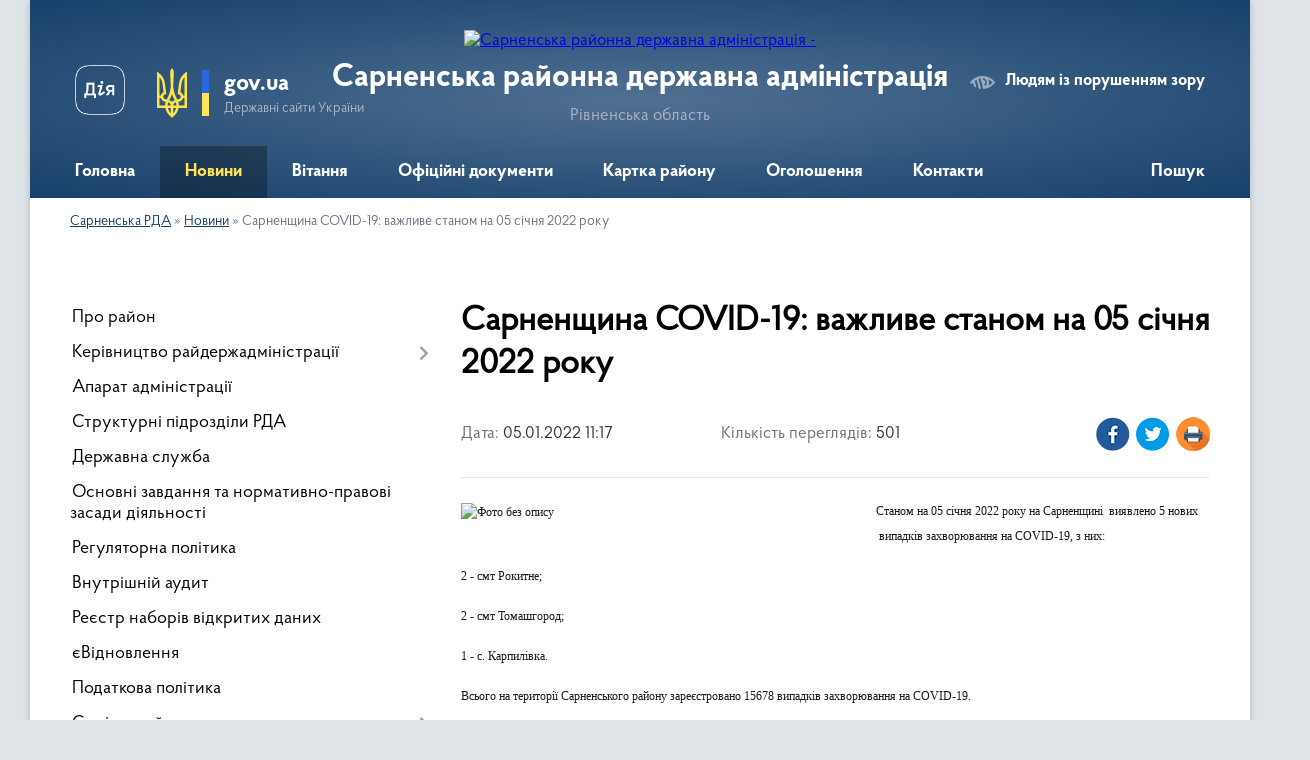

--- FILE ---
content_type: text/html; charset=UTF-8
request_url: https://sarny-rda.gov.ua/news/1641374312/
body_size: 10319
content:
<!DOCTYPE html>
<html lang="uk">
<head>
	<!--[if IE]><meta http-equiv="X-UA-Compatible" content="IE=edge"><![endif]-->
	<meta charset="utf-8">
	<meta name="viewport" content="width=device-width, initial-scale=1">
	<!--[if IE]><script>
		document.createElement('header');
		document.createElement('nav');
		document.createElement('main');
		document.createElement('section');
		document.createElement('article');
		document.createElement('aside');
		document.createElement('footer');
		document.createElement('figure');
		document.createElement('figcaption');
	</script><![endif]-->
	<title>Сарненщина COVID-19: важливе станом на 05 січня 2022 року | Сарненська районна державна адміністрація</title>
	<meta name="description" content="Станом на 05 січня 2022 року на Сарненщині  виявлено 5 нових  випадків захворювання на COVID-19, з них:. . 2 - смт Рокитне;. . 2 - смт Томашгород;. . 1 - с. Карпилівка.. . Всього на території Сарненського району зареєстровано 1567">
	<meta name="keywords" content="Сарненщина, COVID-19:, важливе, станом, на, 05, січня, 2022, року, |, Сарненська, районна, державна, адміністрація">

	
		<meta property="og:image" content="https://rada.info/upload/users_files/04057681/d18da02da873053a1428cf77c38d7a14.jpg">
	<meta property="og:image:width" content="2401">
	<meta property="og:image:height" content="1512">
			<meta property="og:title" content="Сарненщина COVID-19: важливе станом на 05 січня 2022 року">
			<meta property="og:description" content="Станом на 05 січня 2022 року на Сарненщині&amp;nbsp; виявлено 5 нових &amp;nbsp;випадків захворювання на COVID-19, з них:">
			<meta property="og:type" content="article">
	<meta property="og:url" content="https://sarny-rda.gov.ua/news/1641374312/">
		
	<link rel="apple-touch-icon" sizes="57x57" href="https://rda.org.ua/apple-icon-57x57.png">
	<link rel="apple-touch-icon" sizes="60x60" href="https://rda.org.ua/apple-icon-60x60.png">
	<link rel="apple-touch-icon" sizes="72x72" href="https://rda.org.ua/apple-icon-72x72.png">
	<link rel="apple-touch-icon" sizes="76x76" href="https://rda.org.ua/apple-icon-76x76.png">
	<link rel="apple-touch-icon" sizes="114x114" href="https://rda.org.ua/apple-icon-114x114.png">
	<link rel="apple-touch-icon" sizes="120x120" href="https://rda.org.ua/apple-icon-120x120.png">
	<link rel="apple-touch-icon" sizes="144x144" href="https://rda.org.ua/apple-icon-144x144.png">
	<link rel="apple-touch-icon" sizes="152x152" href="https://rda.org.ua/apple-icon-152x152.png">
	<link rel="apple-touch-icon" sizes="180x180" href="https://rda.org.ua/apple-icon-180x180.png">
	<link rel="icon" type="image/png" sizes="192x192"  href="https://rda.org.ua/android-icon-192x192.png">
	<link rel="icon" type="image/png" sizes="32x32" href="https://rda.org.ua/favicon-32x32.png">
	<link rel="icon" type="image/png" sizes="96x96" href="https://rda.org.ua/favicon-96x96.png">
	<link rel="icon" type="image/png" sizes="16x16" href="https://rda.org.ua/favicon-16x16.png">
	<link rel="manifest" href="https://rda.org.ua/manifest.json">
	<meta name="msapplication-TileColor" content="#ffffff">
	<meta name="msapplication-TileImage" content="https://rda.org.ua/ms-icon-144x144.png">
	<meta name="theme-color" content="#ffffff">

	
		<meta name="robots" content="">
	
    <link rel="preload" href="https://rda.org.ua/themes/km2/css/styles_vip.css?v=2.31" as="style">
	<link rel="stylesheet" href="https://rda.org.ua/themes/km2/css/styles_vip.css?v=2.31">
	<link rel="stylesheet" href="https://rda.org.ua/themes/km2/css/244/theme_vip.css?v=1768855432">
	<!--[if lt IE 9]>
	<script src="https://oss.maxcdn.com/html5shiv/3.7.2/html5shiv.min.js"></script>
	<script src="https://oss.maxcdn.com/respond/1.4.2/respond.min.js"></script>
	<![endif]-->
	<!--[if gte IE 9]>
	<style type="text/css">
		.gradient { filter: none; }
	</style>
	<![endif]-->

</head>
<body class="">

	<a href="#top_menu" class="skip-link link" aria-label="Перейти до головного меню (Alt+1)" accesskey="1">Перейти до головного меню (Alt+1)</a>
	<a href="#left_menu" class="skip-link link" aria-label="Перейти до бічного меню (Alt+2)" accesskey="2">Перейти до бічного меню (Alt+2)</a>
    <a href="#main_content" class="skip-link link" aria-label="Перейти до головного вмісту (Alt+3)" accesskey="3">Перейти до текстового вмісту (Alt+3)</a>



	
	<div class="wrap">
		
		<header>
			<div class="header_wrap">
				<div class="logo">
					<a href="https://sarny-rda.gov.ua/" id="logo" class="form_2">
						<img src="https://rada.info/upload/users_files/04057681/gerb/Sarnenskyy_rayon_gerb_1.png" alt="Сарненська районна державна адміністрація - ">
					</a>
				</div>
				<div class="title">
					<div class="slogan_1">Сарненська районна державна адміністрація</div>
					<div class="slogan_2">Рівненська область</div>
				</div>
				<div class="gov_ua_block">
					<a class="diia" href="https://diia.gov.ua/" target="_blank" rel="nofollow" title="Державні послуги онлайн"><img src="https://rda.org.ua/themes/km2/img/diia.png" alt="Логотип Diia"></a>
					<img src="https://rda.org.ua/themes/km2/img/gerb.svg" class="gerb" alt="Державний Герб України">
					<span class="devider"></span>
					<div class="title">
						<b>gov.ua</b>
						<span>Державні сайти України</span>
					</div>
				</div>
								<div class="alt_link">
					<a href="#" rel="nofollow" title="Посилання на версію для людей із порушенням зору" tabindex="1" onclick="return set_special('eba3dea87adb2ac2acc951928df5a08d3bc4b520');">Людям із порушенням зору</a>
				</div>
								
				<section class="top_nav">
					<nav class="main_menu">
						<ul id="top_menu">
														<li class="">
								<a href="https://sarny-rda.gov.ua/main/"><span>Головна</span></a>
																							</li>
														<li class="active">
								<a href="https://sarny-rda.gov.ua/news/"><span>Новини</span></a>
																							</li>
														<li class="">
								<a href="https://sarny-rda.gov.ua/vitannya-16-38-42-23-11-2021/"><span>Вітання</span></a>
																							</li>
														<li class=" has-sub">
								<a href="https://sarny-rda.gov.ua/docs/"><span>Офіційні документи</span></a>
																<button onclick="return show_next_level(this);" aria-label="Показати підменю"></button>
																								<ul>
																		<li>
										<a href="https://sarny-rda.gov.ua/plani-roboti-08-29-53-31-12-2021/">Плани роботи</a>
																													</li>
																										</ul>
															</li>
														<li class="">
								<a href="https://sarny-rda.gov.ua/structure/"><span>Картка району</span></a>
																							</li>
														<li class="">
								<a href="https://sarny-rda.gov.ua/ogoloshennya-16-38-52-23-11-2021/"><span>Оголошення</span></a>
																							</li>
														<li class="">
								<a href="https://sarny-rda.gov.ua/feedback/"><span>Контакти</span></a>
																							</li>
																				</ul>
					</nav>
					&nbsp;
					<button class="menu-button" id="open-button"><i class="fas fa-bars"></i> Меню сайту</button>
					<a href="https://sarny-rda.gov.ua/search/" rel="nofollow" class="search_button">Пошук</a>
				</section>
				
			</div>
		</header>
				
		<section class="bread_crumbs">
		<div xmlns:v="http://rdf.data-vocabulary.org/#"><a href="https://sarny-rda.gov.ua/">Сарненська РДА</a> &raquo; <a href="https://sarny-rda.gov.ua/news/">Новини</a>  &raquo; <span>Сарненщина COVID-19: важливе станом на 05 січня 2022 року</span></div>
	</section>
	
	<section class="center_block">
		<div class="row">
			<div class="grid-30 fr">
				<aside>
				
										
					<nav class="sidebar_menu" id="left_menu">
						<ul>
														<li class="">
								<a href="https://sarny-rda.gov.ua/pro-rajon-16-39-19-23-11-2021/"><span>Про район</span></a>
																							</li>
														<li class=" has-sub">
								<a href="https://sarny-rda.gov.ua/kerivnictvo-rajderzhadministracii-16-39-34-23-11-2021/"><span>Керівництво райдержадміністрації</span></a>
																<button onclick="return show_next_level(this);" aria-label="Показати підменю"></button>
																								<ul>
																		<li class="">
										<a href="https://sarny-rda.gov.ua/golova-administracii-16-39-44-23-11-2021/"><span>Голова адміністрації</span></a>
																													</li>
																		<li class="">
										<a href="https://sarny-rda.gov.ua/pershij-zastupnik-golovi-16-40-08-23-11-2021/"><span>Перший заступник голови</span></a>
																													</li>
																		<li class="">
										<a href="https://sarny-rda.gov.ua/zastupnik-golovi-16-40-24-23-11-2021/"><span>Заступник голови</span></a>
																													</li>
																		<li class="">
										<a href="https://sarny-rda.gov.ua/zastupnik-golovi-16-40-35-23-11-2021/"><span>Заступник голови</span></a>
																													</li>
																										</ul>
															</li>
														<li class="">
								<a href="https://sarny-rda.gov.ua/aparat-administracii-16-41-01-23-11-2021/"><span>Апарат адміністрації</span></a>
																							</li>
														<li class="">
								<a href="https://sarny-rda.gov.ua/strukturni-pidrozdili-rda-16-42-30-23-11-2021/"><span>Структурні підрозділи РДА</span></a>
																							</li>
														<li class="">
								<a href="https://sarny-rda.gov.ua/derzhavna-sluzhba-11-46-31-15-05-2023/"><span>Державна служба</span></a>
																							</li>
														<li class="">
								<a href="https://sarny-rda.gov.ua/osnovni-zavdannya-ta-normativnopravovi-zasadi-diyalnosti-16-47-03-23-11-2021/"><span>Основні завдання та нормативно-правові засади діяльності</span></a>
																							</li>
														<li class="">
								<a href="https://sarny-rda.gov.ua/regulyatorna-politika-16-47-20-23-11-2021/"><span>Регуляторна політика</span></a>
																							</li>
														<li class="">
								<a href="https://sarny-rda.gov.ua/vnutrishnij-audit-12-05-09-20-01-2022/"><span>Внутрішній аудит</span></a>
																							</li>
														<li class="">
								<a href="https://sarny-rda.gov.ua/reestr-naboriv-vidkritih-danih-16-47-33-23-11-2021/"><span>Реєстр наборів відкритих даних</span></a>
																							</li>
														<li class="">
								<a href="https://sarny-rda.gov.ua/evidnovlennya-14-38-45-16-05-2023/"><span>єВідновлення</span></a>
																							</li>
														<li class="">
								<a href="https://sarny-rda.gov.ua/podatkova-politika-16-47-43-23-11-2021/"><span>Податкова політика</span></a>
																							</li>
														<li class=" has-sub">
								<a href="https://sarny-rda.gov.ua/socialnij-zahist-16-47-51-23-11-2021/"><span>Соціальний захист</span></a>
																<button onclick="return show_next_level(this);" aria-label="Показати підменю"></button>
																								<ul>
																		<li class="">
										<a href="https://sarny-rda.gov.ua/informacijni-kartki-administrativnoi-poslugi-12-03-53-25-12-2025/"><span>ІНФОРМАЦІЙНІ КАРТКИ АДМІНІСТРАТИВНОЇ ПОСЛУГИ</span></a>
																													</li>
																		<li class="">
										<a href="https://sarny-rda.gov.ua/tehnologichni-kartki-administrativnoi-poslugi-10-14-41-29-12-2025/"><span>ТЕХНОЛОГІЧНІ КАРТКИ АДМІНІСТРАТИВНОЇ ПОСЛУГИ</span></a>
																													</li>
																										</ul>
															</li>
														<li class="">
								<a href="https://sarny-rda.gov.ua/civilnij-zahist-naselennya-16-48-46-23-11-2021/"><span>Цивільний захист населення</span></a>
																							</li>
														<li class="">
								<a href="https://sarny-rda.gov.ua/zapobigannya-proyavam-korupcii-16-49-38-23-11-2021/"><span>Запобігання проявам корупції</span></a>
																							</li>
														<li class="">
								<a href="https://sarny-rda.gov.ua/gromadska-rada-16-55-08-23-11-2021/"><span>Громадська рада</span></a>
																							</li>
														<li class="">
								<a href="https://sarny-rda.gov.ua/gromadski-obgovorennya-16-55-15-23-11-2021/"><span>Громадські обговорення</span></a>
																							</li>
														<li class="">
								<a href="https://sarny-rda.gov.ua/zvernennya-gromadyan-16-55-24-23-11-2021/"><span>Звернення громадян</span></a>
																							</li>
														<li class="">
								<a href="https://sarny-rda.gov.ua/dostup-do-publichnoi-informacii-16-55-32-23-11-2021/"><span>Доступ до публічної інформації</span></a>
																							</li>
														<li class="">
								<a href="https://sarny-rda.gov.ua/evrointegraciya-16-55-41-23-11-2021/"><span>Євроінтеграція</span></a>
																							</li>
														<li class="">
								<a href="https://sarny-rda.gov.ua/ochischennya-vladi-08-27-09-31-12-2021/"><span>Очищення влади</span></a>
																							</li>
														<li class="">
								<a href="https://sarny-rda.gov.ua/osvita-08-12-18-17-01-2022/"><span>Освіта</span></a>
																							</li>
														<li class=" has-sub">
								<a href="https://sarny-rda.gov.ua/gromadskosti-15-46-53-26-12-2022/"><span>Громадськості</span></a>
																<button onclick="return show_next_level(this);" aria-label="Показати підменю"></button>
																								<ul>
																		<li class="">
										<a href="https://sarny-rda.gov.ua/aktualno-15-50-12-26-12-2022/"><span>На Сарненщині  діятимуть нові перепустки для транспорту під час комендантської години</span></a>
																													</li>
																		<li class="">
										<a href="https://sarny-rda.gov.ua/informacijnij-material-yak-zvernutisya-do-ofisu-ombudsmana-15-30-16-08-02-2024/"><span>Інформаційний матеріал: як звернутися до Офісу Омбудсмана.</span></a>
																													</li>
																										</ul>
															</li>
														<li class="">
								<a href="https://sarny-rda.gov.ua/publichnij-zvit-golovi-19-29-15-24-02-2023/"><span>Публічний звіт голови</span></a>
																							</li>
														<li class=" has-sub">
								<a href="https://sarny-rda.gov.ua/mistobuduvannya-ta-arhitektura-15-03-45-12-02-2024/"><span>Містобудування та архітектура</span></a>
																<button onclick="return show_next_level(this);" aria-label="Показати підменю"></button>
																								<ul>
																		<li class="">
										<a href="https://sarny-rda.gov.ua/arhitekturnomistobudivna-rada-14-57-09-22-03-2024/"><span>Архітектурно-містобудівна рада</span></a>
																													</li>
																		<li class="">
										<a href="https://sarny-rda.gov.ua/bezbarernist-16-09-52-05-06-2024/"><span>Безбар'єрність</span></a>
																													</li>
																		<li class="">
										<a href="https://sarny-rda.gov.ua/dream-16-10-29-05-06-2024/"><span>DREAM</span></a>
																													</li>
																		<li class="">
										<a href="https://sarny-rda.gov.ua/reestr-mistobudivnih-umov-i-obmezhen-11-57-56-21-06-2024/"><span>Дані про видані містобудівні умови і обмеження</span></a>
																													</li>
																		<li class="">
										<a href="https://sarny-rda.gov.ua/dani-pro-vidani-budivelni-pasporti-12-00-26-21-06-2024/"><span>Дані про видані будівельні паспорти</span></a>
																													</li>
																		<li class="">
										<a href="https://sarny-rda.gov.ua/mistobudivna-dokumentaciya-12-03-14-21-06-2024/"><span>Містобудівна документація</span></a>
																													</li>
																										</ul>
															</li>
													</ul>
						
												
					</nav>

											<div class="sidebar_title">Публічні закупівлі</div>	
<div class="petition_block">

		<p><a href="https://sarny-rda.gov.ua/prozorro/" title="Віджет закупівель в системі Prozorro"><img src="https://rda.org.ua/themes/km2/img/prozorro_logo.png" alt="Prozorro логотип"></a></p>
	
	
</div>									
											<div class="sidebar_title">Петиції</div>

<div class="petition_block">
	
			<div class="none_petition">Немає петицій, за які можна голосувати</div>
				<p style="margin-bottom: 10px;"><a href="https://sarny-rda.gov.ua/all_petitions/" class="btn btn-grey btn-small btn-block"><i class="fas fa-clipboard-list"></i> Всі петиції (1)</a></p>
		
					<p><a href="#auth_petition" class="open-popup add_petition btn btn-yellow btn-small btn-block"><i class="fas fa-plus-circle"></i> Створити петицію</a></p>
			
</div>					
					
											<div class="sidebar_title">Звернення до посадовця</div>

<div class="appeals_block">

	
				
				<p class="center appeal_cabinet"><a href="#auth_person" class="alert-link open-popup"><i class="fas fa-unlock-alt"></i> Кабінет посадової особи</a></p>
			
	
</div>					
										<div id="banner_block">

						<p><a rel="nofollow" href="https://apr-rivne.hub.arcgis.com/" rel="nofollow" target="_blank"><img alt="Фото без опису" src="https://rada.info/upload/users_files/04057681/d43df90ef0ba1483d7c8aaa357db7619.png" style="width: 720px; height: 405px;" /></a></p>

<p><a rel="nofollow" href="https://dsns.gov.ua/uk/metodichni-rekomendaciyi" rel="nofollow"><img alt="Фото без опису" src="https://rada.info/upload/users_files/04057681/b2d84758404f1a320c0daef87e19c8e3.png" style="width: 500px; height: 248px;" /></a></p>

<p>&nbsp;</p>
						<div class="clearfix"></div>

						<div id="SinoptikInformer" style="width:100%;" class="SinoptikInformer type1c1"><div class="siHeader"><div class="siLh"><div class="siMh"><a onmousedown="siClickCount();" class="siLogo" rel="nofollow" rel="nofollow" rel="nofollow" rel="nofollow" rel="nofollow" rel="nofollow" rel="nofollow" rel="nofollow" rel="nofollow" rel="nofollow" rel="nofollow" rel="nofollow" rel="nofollow" rel="nofollow" rel="nofollow" href="https://ua.sinoptik.ua/" target="_blank" rel="nofollow" title="Погода"> </a>Погода <span id="siHeader"></span></div></div></div><div class="siBody"><a onmousedown="siClickCount();" rel="nofollow" rel="nofollow" rel="nofollow" rel="nofollow" rel="nofollow" rel="nofollow" rel="nofollow" rel="nofollow" rel="nofollow" rel="nofollow" rel="nofollow" rel="nofollow" rel="nofollow" rel="nofollow" rel="nofollow" href="https://ua.sinoptik.ua/погода-сарни-303023755" title="Погода у Сарнах" target="_blank"><div class="siCity"><div class="siCityName"><span>Сарни</span></div><div id="siCont0" class="siBodyContent"><div class="siLeft"><div class="siTerm"></div><div class="siT" id="siT0"></div><div id="weatherIco0"></div></div><div class="siInf"><p>вологість: <span id="vl0"></span></p><p>тиск: <span id="dav0"></span></p><p>вітер: <span id="wind0"></span></p></div></div></div></a><div class="siLinks">Погода на 10 днів від <a rel="nofollow" rel="nofollow" rel="nofollow" rel="nofollow" rel="nofollow" rel="nofollow" rel="nofollow" rel="nofollow" rel="nofollow" rel="nofollow" rel="nofollow" rel="nofollow" rel="nofollow" rel="nofollow" rel="nofollow" href="https://ua.sinoptik.ua/погода-сарни-303023755/10-днів" title="Погода на 10 днів" target="_blank" onmousedown="siClickCount();">sinoptik.ua</a></div></div><div class="siFooter"><div class="siLf"><div class="siMf"></div></div></div></div><script type="text/javascript" charset="UTF-8" src="//sinoptik.ua/informers_js.php?title=4&wind=3&cities=303023755&lang=ua"></script>
						<div class="clearfix"></div>

					</div>
				
				</aside>
			</div>
			<div class="grid-70" id="main_content">

				<main>

																		<h1>Сарненщина COVID-19: важливе станом на 05 січня 2022 року</h1>


<div class="row ">
	<div class="grid-30 one_news_date">
		Дата: <span>05.01.2022 11:17</span>
	</div>
	<div class="grid-30 one_news_count">
		Кількість переглядів: <span>501</span>
	</div>
		<div class="grid-30 one_news_socials">
		<button class="social_share" data-type="fb" aria-label="Поширити новину у Фейсбук"><img src="https://rda.org.ua/themes/km2/img/share/fb.png" alt="Іконка поширення у Фейсбук"></button>
		<button class="social_share" data-type="tw" aria-label="Поширити статтю у Твітер"><img src="https://rda.org.ua/themes/km2/img/share/tw.png" alt="Іконка для поширення у Твітер"></button>
		<button class="print_btn" onclick="window.print();" aria-label="Роздрукувати"><img src="https://rda.org.ua/themes/km2/img/share/print.png" alt="Іконка для друку сторінки"></button>
	</div>
		<div class="clearfix"></div>
</div>

<hr>

<p><span style="font-size:12px;"><span style="font-family:Times New Roman,Times,serif;"><img alt="Фото без опису"  alt="" src="https://rada.info/upload/users_files/04057681/d18da02da873053a1428cf77c38d7a14.jpg" style="float: left; width: 400px; height: 252px;" />Станом на 05 січня 2022 року на Сарненщині&nbsp; виявлено 5 нових &nbsp;випадків захворювання на COVID-19, з них:</span></span></p>

<p><span style="font-size:12px;"><span style="font-family:Times New Roman,Times,serif;">2 - смт Рокитне;</span></span></p>

<p><span style="font-size:12px;"><span style="font-family:Times New Roman,Times,serif;">2 - смт Томашгород;</span></span></p>

<p><span style="font-size:12px;"><span style="font-family:Times New Roman,Times,serif;">1 - с. Карпилівка.</span></span></p>

<p><span style="font-size:12px;"><span style="font-family:Times New Roman,Times,serif;">Всього на території Сарненського району зареєстровано 15678 випадків захворювання на COVID-19.</span></span></p>

<p><span style="font-size:12px;"><span style="font-family:Times New Roman,Times,serif;">Через ускладнення, викликані коронавірусом, &nbsp;329 випадків &nbsp;&nbsp;&nbsp;летальних. .</span></span></p>

<p><span style="font-size:12px;"><span style="font-family:Times New Roman,Times,serif;">Подолали COVID-19 - 15064 &nbsp;особи.</span></span></p>

<p><span style="font-size:12px;"><span style="font-family:Times New Roman,Times,serif;">Нагадуємо, що на Сарненщині &nbsp;триває 5-й етап вакцинації населення проти COVID-19. Щеплення проводять усім бажаючим віком від 18 років.</span></span></p>

<p><span style="font-size:12px;"><span style="font-family:Times New Roman,Times,serif;">Наразі, &nbsp;у&nbsp; місті Сарни відкрито Центр масової вакцинації населення від СОVID-19, який розташований за адресою: м. Сарни, &nbsp;вул. Ярослава Мудрого, &nbsp;1 на базі спорткомплексу &laquo;Сарни-Арена&raquo; та працює щоденно з 9-ї до 17-ї години. </span></span></p>

<p><span style="font-size:12px;"><span style="font-family:Times New Roman,Times,serif;">Також у будні дні вакцинуватися можна звернувшись у пункти щеплень при центрах первинної медико-санітарної допомоги за місцем проживання.</span></span></p>

<p style="margin-bottom:.0001pt; margin:0cm 0cm 10pt">&nbsp;</p>
<div class="clearfix"></div>

<hr>



<p><a href="https://sarny-rda.gov.ua/news/" class="btn btn-grey" title="Повернутись до списку статей даного розділу">&laquo; повернутися</a></p>											
				</main>
				
			</div>
			<div class="clearfix"></div>
		</div>
	</section>
	
		<div class="banner-carousel" data-flickity='{ "cellAlign": "left", "contain": true, "autoPlay": 3000, "imagesLoaded": true, "wrapAround": true }'>
				<div class="carousel-cell">
			<a href="https://www.president.gov.ua/" title="Президент України" rel="nofollow" target="_blank"><img src="https://rada.info/upload/users_files/04057681/slides/apu_.jpg" alt="Президент України"></a>
		</div>
				<div class="carousel-cell">
			<a href="https://rada.info/upload/users_files/44002033/slides/apu_.jpg" title="Верховна рада України" rel="nofollow" target="_blank"><img src="https://rada.info/upload/users_files/04057681/slides/52b8892a2b128d8d88a0534965f2ae66.jpg" alt="Верховна рада України"></a>
		</div>
				<div class="carousel-cell">
			<a href="http://kmu.gov.ua" title="Кабінет міністрів України" rel="nofollow" target="_blank"><img src="https://rada.info/upload/users_files/04057681/slides/kmu_.jpg" alt="Кабінет міністрів України"></a>
		</div>
				<div class="carousel-cell">
			<a href="https://thedigital.gov.ua/news/" title="Послуги в Гіді" rel="nofollow" target="_blank"><img src="https://rada.info/upload/users_files/04057681/slides/36418257.jpg" alt="Послуги в Гіді"></a>
		</div>
				<div class="carousel-cell">
			<a href="https://www.rv.gov.ua/" title="Рівненська ОДА" rel="nofollow" target="_blank"><img src="https://rada.info/upload/users_files/04057681/slides/partner04.jpg" alt="Рівненська ОДА"></a>
		</div>
				<div class="carousel-cell">
			<a href="https://pravo.minjust.gov.ua/ua" title="Безоплатна правова допомога" rel="nofollow" target="_blank"><img src="https://rada.info/upload/users_files/04057681/slides/CA1.jpg" alt="Безоплатна правова допомога"></a>
		</div>
				<div class="carousel-cell">
			<a href="https://nads.gov.ua/" title="НАДС" rel="nofollow" target="_blank"><img src="https://rada.info/upload/users_files/04057681/slides/zEzze.jpg" alt="НАДС"></a>
		</div>
				<div class="carousel-cell">
			<a href="https://ukc.gov.ua/" title="Урядовий контактний центр" rel="nofollow" target="_blank"><img src="https://rada.info/upload/users_files/04057681/slides/ICeA_ozoe.jpg" alt="Урядовий контактний центр"></a>
		</div>
				<div class="carousel-cell">
			<a href="https://kap.minjust.gov.ua/" title="Кабінет електронних сервісів" rel="nofollow" target="_blank"><img src="https://rada.info/upload/users_files/04057681/slides/35ea8431bc384d42694ae7f3087b7311.jpg" alt="Кабінет електронних сервісів"></a>
		</div>
				<div class="carousel-cell">
			<a href="https://vaccination.covid19.gov.ua/" title="Все про вакцинацію" rel="nofollow" target="_blank"><img src="https://rada.info/upload/users_files/04057681/slides/789559e338e13f11bd34f492d6417a35.jpg" alt="Все про вакцинацію"></a>
		</div>
				<div class="carousel-cell">
			<a href="https://www.rv.gov.ua/povidom-pro-korupciyu?v=5da70f5ce9efd" title="Повідом про корупцію" rel="nofollow" target="_blank"><img src="https://rada.info/upload/users_files/04057681/slides/zEzze_2.jpg" alt="Повідом про корупцію"></a>
		</div>
				<div class="carousel-cell">
			<a href="https://www.rv.gov.ua/tag/velike-budivnictvo" title="Велике будівництво" rel="nofollow" target="_blank"><img src="https://rada.info/upload/users_files/04057681/slides/zEzze_1.jpg" alt="Велике будівництво"></a>
		</div>
				<div class="carousel-cell">
			<a href="https://bf.in.ua/" title="Безбар’єрність" rel="nofollow" target="_blank"><img src="https://rada.info/upload/users_files/04057681/slides/2210shchotaku.jpg" alt="Безбар’єрність"></a>
		</div>
				<div class="carousel-cell">
			<a href="https://reserve.nads.gov.ua/?_ga=2.172554147.1037549546.1689659303-733104010.1689659303&_gl=1*og7tdu*_ga*NzMzMTA0MDEwLjE2ODk2NTkzMDM.*_ga_EB7WL2Q764*MTY4OTY1OTMwMy4xLjAuMTY4OTY1OTMwMy4wLjAuMA.." title="Резерв працівників державних органів для роботи на деокупованих територіях України" rel="nofollow" target="_blank"><img src="https://rada.info/upload/users_files/04057681/slides/64a292f647e82089157498.jpg" alt="Резерв працівників державних органів для роботи на деокупованих територіях України"></a>
		</div>
			</div>
	
	<footer>
		
		<div class="row">
			<div class="grid-40 socials">
				<p>
					<a href="https://rda.org.ua/rss/244/" rel="nofollow" target="_blank" title="RSS-стрічка сайту"><i class="fas fa-rss"></i></a>
					<i class="fab fa-twitter"></i>					<i class="fab fa-instagram"></i>					<a href="https://www.facebook.com/sarnyrda/" rel="nofollow" target="_blank" title="Сторінка у Facebook"><i class="fab fa-facebook-f"></i></a>					<i class="fab fa-youtube"></i>					<a href="https://t.me/srdapressa" rel="nofollow" target="_blank" title="Телеграм-канал"><i class="fab fa-telegram"></i></a>					<a href="https://sarny-rda.gov.ua/sitemap/" title="Мапа сайту"><i class="fas fa-sitemap"></i></a>
				</p>
				<p class="copyright">Сарненська РДА - 2021-2026 &copy; Весь контент доступний за ліцензією <a href="https://creativecommons.org/licenses/by/4.0/deed.uk" target="_blank" rel="nofollow">Creative Commons Attribution 4.0 International License</a>, якщо не зазначено інше.</p>
			</div>
			<div class="grid-20 developers">
				<a href="https://vlada.ua/" rel="nofollow" target="_blank" title="Посилання на платформу, на якій зроблено сайт"><img src="https://rda.org.ua/themes/km2/img/vlada_online.svg?v=ua" class="svg" alt="Логотип Vlada.UA"></a><br>
				<span>офіційні сайти &laquo;під ключ&raquo;</span><br>
				для органів державної влади
			</div>
			<div class="grid-40 admin_auth_block">
								<p class="first"><a href="#" rel="nofollow" class="alt_link" title="Версія для людей із порушенням зору" onclick="return set_special('eba3dea87adb2ac2acc951928df5a08d3bc4b520');">Людям із порушенням зору</a></p>
				<p><a href="#auth_block" class="open-popup" title="Авторизація для адміністратора"><i class="fa fa-lock"></i></a></p>
				<p class="sec"><a href="#auth_block" class="open-popup" title="Авторизація для адміністратора">Вхід для адміністратора</a></p>
				<div id="google_translate_element" style="text-align: left;width: 202px;float: right;margin-top: 13px;"></div>
							</div>
			<div class="clearfix"></div>
		</div>

	</footer>

	</div>

		
	


<a href="#" id="Go_Top"><i class="fas fa-angle-up"></i></a>
<a href="#" id="Go_Top2"><i class="fas fa-angle-up"></i></a>

<script type="text/javascript" src="https://rda.org.ua/themes/km2/js/jquery-3.6.3.min.js"></script>
<script type="text/javascript" src="https://rda.org.ua/themes/km2/js/jquery-migrate-3.4.0.min.js"></script>
<script type="text/javascript" src="https://rda.org.ua/themes/km2/js/flickity.pkgd.min.js"></script>
<script type="text/javascript" src="https://rda.org.ua/themes/km2/js/flickity-imagesloaded.js"></script>
<script type="text/javascript">
	$(document).ready(function(){
		$(".main-carousel .carousel-cell.not_first").css("display", "block");
	});
</script>
<script type="text/javascript" src="https://rda.org.ua/themes/km2/js/icheck.min.js"></script>
<script type="text/javascript" src="https://rda.org.ua/themes/km2/js/superfish.min.js?v=1768855432"></script>



<script type="text/javascript" src="https://rda.org.ua/themes/km2/js/functions_unpack.js?v=2.31"></script>
<script type="text/javascript" src="https://rda.org.ua/themes/km2/js/hoverIntent.js"></script>
<script type="text/javascript" src="https://rda.org.ua/themes/km2/js/jquery.magnific-popup.min.js"></script>
<script type="text/javascript" src="https://rda.org.ua/themes/km2/js/jquery.mask.min.js"></script>


<script type="text/javascript" src="//translate.google.com/translate_a/element.js?cb=googleTranslateElementInit"></script>
<script type="text/javascript">
	function googleTranslateElementInit() {
		new google.translate.TranslateElement({
			pageLanguage: 'uk',
			includedLanguages: 'de,en,es,fr,pl',
			layout: google.translate.TranslateElement.InlineLayout.SIMPLE,
			gaTrack: true,
			gaId: 'UA-71656986-1'
		}, 'google_translate_element');
	}
</script>

<!-- Global site tag (gtag.js) - Google Analytics --> <script async src="https://www.googletagmanager.com/gtag/js?id=UA-143538081-1"></script> <script>   window.dataLayer = window.dataLayer || [];   function gtag(){dataLayer.push(arguments);}   gtag('js', new Date());    gtag('config', 'UA-143538081-1'); </script>



<div style="display: none;">
				<div id="get_gromada_ban" class="dialog-popup s">

	<div class="logo"><img src="https://rda.org.ua/themes/km2/img/logo.svg" class="svg"></div>
    <h4>Код для вставки на сайт</h4>
	
    <div class="form-group">
        <img src="//rda.org.ua/gromada_orgua_88x31.png">
    </div>
    <div class="form-group">
        <textarea id="informer_area" class="form-control"><a href="https://rda.org.ua/" target="_blank"><img src="https://rda.org.ua/gromada_orgua_88x31.png" alt="rda.org.ua - веб сайти РДА України" /></a></textarea>
    </div>
	
</div>		<div id="auth_block" class="dialog-popup s">

	<div class="logo"><img src="https://rda.org.ua/themes/km2/img/logo.svg" class="svg"></div>
    <h4>Вхід для адміністратора</h4>
    <form action="//rda.org.ua/n/actions/" method="post">

		
        
        <div class="form-group">
            <label class="control-label" for="login">Логін: <span>*</span></label>
            <input type="text" class="form-control" name="login" id="login" value="" required>
        </div>
        <div class="form-group">
            <label class="control-label" for="password">Пароль: <span>*</span></label>
            <input type="password" class="form-control" name="password" id="password" value="" required>
        </div>
        <div class="form-group center">
            <input type="hidden" name="object_id" value="244">
			<input type="hidden" name="back_url" value="https://sarny-rda.gov.ua/news/1641374312/">
            <button type="submit" class="btn btn-yellow" name="pAction" value="login_as_admin_temp">Авторизуватись</button>
        </div>
		

    </form>

</div>


		
					
					<div id="add_appeal" class="dialog-popup m">

	<div class="logo"><img src="https://rda.org.ua/themes/km2/img/logo.svg" class="svg"></div>
    <h4>Форма подання електронного звернення</h4>

	
    	

    <form action="//rda.org.ua/n/actions/" method="post" enctype="multipart/form-data">

        <div class="alert alert-info">
            <div class="row">
                <div class="grid-30">
                    <img src="" id="add_appeal_photo">
                </div>
                <div class="grid-70">
                    <div id="add_appeal_title"></div>
                    <div id="add_appeal_posada"></div>
                    <div id="add_appeal_details"></div>
                </div>
                <div class="clearfix"></div>
            </div>
        </div>

		
        <div class="row">
            <div class="grid-100">
                <div class="form-group">
                    <label for="add_appeal_name" class="control-label">Ваше прізвище, ім'я та по-батькові: <span>*</span></label>
                    <input type="text" class="form-control" id="add_appeal_name" name="name" value="" required>
                </div>
            </div>
            <div class="grid-50">
                <div class="form-group">
                    <label for="add_appeal_email" class="control-label">Email: <span>*</span></label>
                    <input type="email" class="form-control" id="add_appeal_email" name="email" value="" required>
                </div>
            </div>
            <div class="grid-50">
                <div class="form-group">
                    <label for="add_appeal_phone" class="control-label">Контактний телефон:</label>
                    <input type="tel" class="form-control" id="add_appeal_phone" name="phone" value="">
                </div>
            </div>
            <div class="grid-100">
                <div class="form-group">
                    <label for="add_appeal_adress" class="control-label">Адреса проживання:</label>
                    <textarea class="form-control" id="add_appeal_adress" name="adress"></textarea>
                </div>
            </div>
            <div class="clearfix"></div>
        </div>

        <hr>

        <div class="row">
            <div class="grid-100">
                <div class="form-group">
                    <label for="add_appeal_text" class="control-label">Текст звернення: <span>*</span></label>
                    <textarea rows="7" class="form-control" id="add_appeal_text" name="text" required></textarea>
                </div>
            </div>
            <div class="grid-100">
                <div class="form-group">
                    <label>
                        <input type="checkbox" name="public" value="y">
                        Публічне звернення (відображатиметься на сайті)
                    </label>
                </div>
            </div>
            <div class="grid-100">
                <div class="form-group">
                    <label>
                        <input type="checkbox" name="confirmed" value="y" required>
                        надаю згоду на обробку персональних даних
                    </label>
                </div>
            </div>
            <div class="clearfix"></div>
        </div>
		

        <div class="form-group center">
			
            <input type="hidden" name="deputat_id" id="add_appeal_id" value="">
			<input type="hidden" name="back_url" value="https://sarny-rda.gov.ua/news/1641374312/">
			
            <button type="submit" name="pAction" value="add_appeal_from_vip" class="btn btn-yellow">Подати звернення</button>
        </div>

    </form>

</div>


		   
										<div id="auth_person" class="dialog-popup s">

	<div class="logo"><img src="https://rda.org.ua/themes/km2/img/logo.svg" class="svg"></div>
    <h4>Авторизація в системі електронних звернень</h4>
    <form action="//rda.org.ua/n/actions/" method="post">

		
        
        <div class="form-group">
            <label class="control-label" for="person_login">Email посадової особи: <span>*</span></label>
            <input type="email" class="form-control" name="person_login" id="person_login" value="" autocomplete="off" required>
        </div>
        <div class="form-group">
            <label class="control-label" for="person_password">Пароль: <span>*</span> <small>(надає адміністратор сайту)</small></label>
            <input type="password" class="form-control" name="person_password" id="person_password" value="" autocomplete="off" required>
        </div>
		
        <div class="form-group center">
			
            <input type="hidden" name="object_id" value="244">
			<input type="hidden" name="back_url" value="https://sarny-rda.gov.ua/news/1641374312/">
			
            <button type="submit" class="btn btn-yellow" name="pAction" value="login_as_person">Авторизуватись</button>
        </div>

    </form>

</div>


						
							<div id="auth_petition" class="dialog-popup s">

	<div class="logo"><img src="https://rda.org.ua/themes/km2/img/logo.svg" class="svg"></div>
    <h4>Авторизація в системі електронних петицій</h4>
    <form action="//rda.org.ua/n/actions/" method="post">

		
        
        <div class="form-group">
            <input type="email" class="form-control" name="petition_login" id="petition_login" value="" placeholder="Email: *" autocomplete="off" required>
        </div>
        <div class="form-group">
            <input type="password" class="form-control" name="petition_password" id="petition_password" placeholder="Пароль: *" value="" autocomplete="off" required>
        </div>
		
        <div class="form-group center">
            <input type="hidden" name="petition_id" value="">
			
            <input type="hidden" name="gromada_id" value="244">
			<input type="hidden" name="back_url" value="https://sarny-rda.gov.ua/news/1641374312/">
			
            <button type="submit" class="btn btn-yellow" name="pAction" value="login_as_petition">Авторизуватись</button>
        </div>
        <div class="form-group center">
			Забулись пароль? <a class="open-popup" href="#forgot_password">Система відновлення пароля</a>
		</div>
        <div class="form-group center">
			Ще не зареєстровані? <a class="open-popup" href="#reg_petition">Реєстрація</a>
		</div>

    </form>

</div>


			<div id="reg_petition" class="dialog-popup">

	<div class="logo"><img src="https://rda.org.ua/themes/km2/img/logo.svg" class="svg"></div>
    <h4>Реєстрація в системі електронних петицій</h4>
    <form action="//rda.org.ua/n/actions/" method="post">

		
			
        <div class="row">
            <div class="grid-100">
                <div class="form-group">
					<label class="control-label" for="r_surname">Прізвище: <span>*</span></label>
                    <input type="text" class="form-control" name="registration_surname" id="r_surname" value="" required>
                </div>
            </div>
            <div class="grid-50">
                <div class="form-group">
					<label class="control-label" for="r_name">Ім'я: <span>*</span></label>
                    <input type="text" class="form-control" name="registration_name" id="r_name" value="" required>
                </div>
            </div>
            <div class="grid-50">
                <div class="form-group">
					<label class="control-label" for="r_lastname">По-батькові: <span>*</span></label>
                    <input type="text" class="form-control" name="registration_lastname" id="r_lastname" value="" required>
                </div>
            </div>
            <div class="clearfix"></div>
        </div>

		<hr>
		
		<div class="row">
            <div class="grid-50">
				<div class="form-group">
					<label class="control-label" for="r_email">Адреса E-mail: <span>*</span></label>
					<input type="email" class="form-control" name="registration_email" id="r_email" value="" required>
				</div>
								<p style="color: #856404; font-size: 12px; margin-top: -15px;">Буде надіслано електронний лист із підтвердженням</p>
							</div>
            <div class="grid-50">
				<div class="form-group">
					<label class="control-label" for="r_phone">Номер телефону: <span>*</span></label>
					<input type="tel" class="form-control phone_mask" name="registration_phone" id="r_phone" value="" placeholder="+38(0XX)XXX-XX-XX" required>
				</div>
								<p style="color: #856404; font-size: 12px; margin-top: -15px;">Потребує підтвердження через SMS</p>
							</div>
            <div class="clearfix"></div>
		</div>

		<hr>
		
		<div class="row">
            <div class="grid-50">
				<div class="form-group">
					<label class="control-label" for="r_password">Пароль: <span>*</span></label>
					<input type="password" class="form-control" name="registration_password" id="r_password" value="" placeholder="мінімум 6 символів" required>
				</div>
							</div>
            <div class="grid-50">
				<div class="form-group">
					<label class="control-label" for="r_password2">Повторіть пароль: <span>*</span></label>
					<input type="password" class="form-control" name="registration_password2" id="r_password2" value="" placeholder="Введіть пароль ще раз *" required>
				</div>
							</div>
            <div class="clearfix"></div>
		</div>

        <div class="form-group">
            <label>
                <input type="checkbox" name="confirm_confidential" value="y" required> - надаю згоду на обробку персональних даних
            </label>
        </div>
		

        <div class="form-group center">
            <input type="hidden" name="petition_id" value="">
			
            <input type="hidden" name="gromada_id" value="244">
			<input type="hidden" name="back_url" value="https://sarny-rda.gov.ua/news/1641374312/">
			
			<button type="submit" name="pAction" value="reg_as_petition" class="btn btn-yellow">Зареєструватись</button>
		</div>
        <div class="form-group center">
			Вже зареєстровані? <a class="open-popup" href="#auth_petition">Увійти</a>
		</div>

    </form>

</div>


			<div id="forgot_password" class="dialog-popup s">

	<div class="logo"><img src="https://rda.org.ua/themes/km2/img/logo.svg" class="svg"></div>
    <h4>Відновлення забутого пароля</h4>
    <form action="//rda.org.ua/n/actions/" method="post">

		
        
        <div class="form-group">
            <input type="email" class="form-control" name="forgot_email" value="" placeholder="Email зареєстрованого користувача" required>
        </div>	
		
        <div class="form-group">
			<img id="forgot_img_captcha" src="//rda.org.ua/upload/pre_captcha.png">
		</div>
		
        <div class="form-group">
            <label class="control-label" for="forgot_captcha">Результат арифм. дії: <span>*</span></label>
            <input type="text" class="form-control" name="forgot_captcha" id="forgot_captcha" value="" style="max-width: 120px; margin: 0 auto;" required>
        </div>
        <div class="form-group center">
			<input type="hidden" name="captcha_code" id="forgot_captcha_code" value="522e68e5ceefea1650003e097b77e0d7">
            <input type="hidden" name="gromada_id" value="244">
			
            <button type="submit" class="btn btn-yellow" name="pAction" value="forgot_password_from_gromada">Відновити пароль</button>
        </div>
        <div class="form-group center">
			Згадали авторизаційні дані? <a class="open-popup" href="#auth_petition">Авторизуйтесь</a>
		</div>

    </form>

</div>

<script type="text/javascript">
    $(document).ready(function() {
        
		$("#forgot_img_captcha").on("click", function() {
			var captcha_code = $("#forgot_captcha_code").val();
			var current_url = document.location.protocol +"//"+ document.location.hostname + document.location.pathname;
			$("#forgot_img_captcha").attr("src", "https://vlada.ua/ajax/?gAction=get_captcha_code&cc="+captcha_code+"&cu="+current_url+"&"+Math.random());
			return false;
		});
		
		
			
			
		
    });
</script>															
																																						
	</div>
</body>
</html>